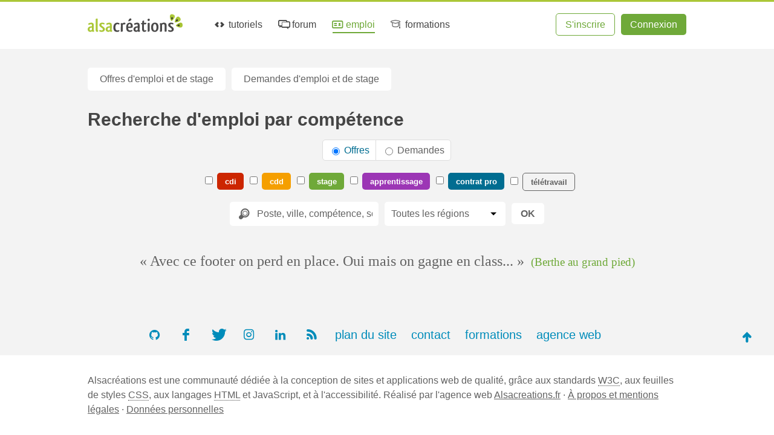

--- FILE ---
content_type: text/css
request_url: https://cdne.alsacreations.com/vite/dist/css/styles.KD03YtJs.css
body_size: 3063
content:
:root{--color-gray-ultralight: #f3f3f3;--color-gray-light: #dddddd;--color-gray-medium: #626262;--color-gray-dark: #454545;--color-primary: #abc738;--color-primary-alt: #6fa939;--color-primary-alt-dark: #4e920f;--color-secondary: #008cba;--color-secondary-alt: #006d91;--color-third: #f25e23;--color-third-alt: #cc2600;--color-highlight: #ffe86d;--color-invert: #ffffff;--color-yellow: #f59f00;--color-pink: #f06595;--color-exotic: #9c36b5;--color-octarine: #f00072;--color-blue: #2bb8d7;--color-promo: #454545;--color-body-bg: var(--color-gray-ultralight);--color-body-text: #000000;--color-page-text: var(--color-gray-dark);--color-page-bg: #ffffff;--color-link: var(--color-secondary);--color-info-bg: #e7f1f4;--color-remarque-bg: #edf4e7;--color-warning-bg: #fff4ab;--color-input-bg: #ffffff;--color-input-border: #cccccc;--color-input-text: var(--color-gray-dark);--color-wrong: var(--color-third-alt);--color-good: var(--color-primary-alt);--color-cat-css: var(--color-primary-alt);--color-cat-design: var(--color-third-alt);--color-cat-rwd: var(--color-blue);--color-cat-formats: var(--color-exotic);--color-cat-accessibilite: var(--color-octarine);--color-cat-javascript: var(--color-yellow);--color-cat-developpement: var(--color-secondary-alt);--color-cat-html: var(--color-third);--color-cat-debutants: var(--color-gray-medium);--color-cdd: var(--color-yellow);--color-cdi: var(--color-third-alt);--color-stage: var(--color-primary-alt);--color-apprentissage: var(--color-exotic);--color-contratpro: var(--color-secondary-alt);--color-teletravail: var(--color-gray-medium);--font-size-base: 1.6rem;--font-size-big: 3.2rem;--font-size-ultrabig: 5rem;--font-stack-base: -apple-system, BlinkMacSystemFont, "Segoe UI", Roboto, Helvetica, Arial, sans-serif;--font-stack-alternate: "Montserrat", Helvetica, Arial, sans-Serif;--font-size-h1: 4rem;--font-size-h2: 3rem;--font-size-h3: 2.5rem;--font-size-h4: 2rem;--page-width: 990px;--shadow: 0px 2px 2px 0px rgba(96,96,96,.3);--radius: .5rem;--border-width: 1px;--breakpoint-tiny: 544px;--breakpoint-small: 768px;--breakpoint-medium: 990px;--breakpoint-large: 1200px;--breakpoint-extra-large: 1440px;--tiny-value: .5rem;--small-value: 1rem;--small-plus-value: 1.5rem;--medium-value: 2rem;--medium-plus-value: 3rem;--large-value: 4rem;--extra-large-value: 8rem}.emploi .container{clear:both;transition:opacity .25s linear}.emploi .container.loading{opacity:.4}.emploi .second{padding-top:var(--medium-value)}.emploi .search{margin-bottom:var(--medium-plus-value);text-align:center}.emploi .search label{white-space:nowrap}.emploi .filters-contrat{display:flex;flex-wrap:wrap;justify-content:center}.emploi .filters-contrat input{margin-left:var(--small-value)}.emploi .filters-contrat-item{width:50%;margin-top:var(--small-value);text-align:left}@media screen and (min-width: 545px){.emploi .filters-contrat-item{width:auto}}.emploi .search-fields{justify-content:flex-start}@media screen and (min-width: 545px){.emploi .search-fields{justify-content:center}}.emploi .site-search .search-rb{flex:none;width:100%;min-width:1px;margin-bottom:var(--small-value)}@media screen and (min-width: 545px){.emploi .site-search .search-rb{width:auto;margin-bottom:0}}.emploi .search-select{flex:1}@media screen and (min-width: 545px){.emploi .search-select{max-width:200px}}.emploi .typecontrats{margin:var(--small-plus-value)}.emploi .filters{display:block;width:100%;margin-bottom:var(--small-value)}.emploi .annonce{background:var(--color-page-bg)}.emploi .annonce p{line-height:1.5}.emploi .annonce .presentation{clear:both;margin:0;padding:var(--small-plus-value);border-radius:var(--radius);line-height:1.5em;word-break:break-word;background:#f6f6f6}.emploi .annonce .coord{list-style:none;line-height:2em}.emploi .annonce .coord a,.emploi .annonce .annonce-info-website{word-break:break-all}.emploi .annonce .region{float:right;margin-left:var(--small-plus-value);max-width:100px}.emploi .annonce .favori{float:right}.emploi .annonce .typec{display:block;white-space:nowrap}.emploi .annonce-info-website{margin-bottom:var(--small-plus-value)}@media screen and (min-width: 991px){.emploi .annonce-info-website{clear:both}}.emploi .annonce-info{clear:both;display:flex;flex-wrap:wrap;flex-direction:column;padding:var(--small-value)}@media screen and (min-width: 545px){.emploi .annonce-info{padding:var(--medium-plus-value)}}@media screen and (min-width: 769px){.emploi .annonce-info{flex-direction:row}}.emploi .annonce-info .title{margin-top:0;padding-top:0}.emploi .info1{flex:2}@media screen and (min-width: 545px){.emploi .info1{padding-bottom:var(--small-plus-value)}}@media screen and (min-width: 769px){.emploi .info1{margin-right:2%;padding-right:2%}}.emploi .info2{flex:1}@media screen and (min-width: 545px){.emploi .info2{padding-left:1%}}.emploi .info2 p{margin-left:0}.emploi .metainfo{text-align:center;padding-bottom:var(--small-plus-value)}.emploi .favori{border:0;background:transparent;padding:0;margin-right:var(--small-plus-value);cursor:pointer;font-size:inherit}.emploi .statis{font-size:2rem}.emploi .regions{display:flex;flex-wrap:wrap;align-items:center;background:var(--color-page-bg);padding:var(--small-plus-value)}@media screen and (min-width: 769px){.emploi .regions{flex-wrap:nowrap}}.emploi .regions h4{margin:0 0 var(--small-plus-value) 0}.emploi .regions .maps{white-space:nowrap;padding-right:var(--medium-value)}.emploi .annonces{list-style:none}.emploi .annonces li{margin-bottom:1px}.emploi .annonces li.pourvu{opacity:.5;color:#999!important}.emploi .annonces li.pourvu a,.emploi .annonces li.pourvu .title-link{color:#999!important}.emploi .annonces li img{margin-right:var(--small-plus-value);max-height:50px;display:none}@media screen and (min-width: 991px){.emploi .annonces li img{display:inline-block}}.emploi .annonces li>a{display:flex;flex-wrap:wrap;align-items:center;justify-content:space-between;background:var(--color-page-bg);padding:var(--medium-value);line-height:1.5;color:var(--color-page-text)}.emploi .annonces li>a:focus,.emploi .annonces li>a:hover{box-shadow:var(--shadow)}.emploi .annonces li>a:focus .intitule,.emploi .annonces li>a:hover .intitule{color:var(--color-third)}.emploi .annonces td{padding-top:var(--small-plus-value);padding-bottom:var(--small-plus-value);border-bottom:1px solid var(--color-gray-light);line-height:1.5}.emploi .annonces a{text-decoration:none}.emploi .annonces a:visited{color:#999}.emploi .annonces .poste{width:100%;margin-right:auto;word-wrap:break-word}.emploi .annonces .details{text-align:right}@media screen and (min-width: 769px){.emploi .annonces .lieu,.emploi .annonces .details{width:50%}}@media screen and (min-width: 991px){.emploi .annonces .poste{flex:1}.emploi .annonces .lieu,.emploi .annonces .details{width:18%}}.emploi .annonces .status,.emploi .annonces .vues{min-width:10%;text-align:center}.emploi .annonces button.pourvoir{background:var(--color-gray-light);border:0;cursor:pointer;border-radius:var(--radius)}.emploi .annonces .vues{text-align:center}.emploi .annonces .vues span{font-size:2rem;color:var(--color-primary-alt)}.emploi .form-intro{font-size:2rem;line-height:1.6}.emploi .desc,.emploi .emploi-help{line-height:1.5;padding:var(--small-plus-value);clear:right;background:var(--color-highlight);color:var(--color-gray-medium);box-shadow:1px 1px 1px #ccc}.emploi .desc.regardezmoi,.emploi .emploi-help.regardezmoi{background:var(--color-wrong);color:#fff}@media screen and (min-width: 545px){.emploi .desc,.emploi .emploi-help{float:right;width:32%;margin-top:-var(--small-value)}}.emploi .form-item{margin-top:var(--medium-value)}@media screen and (min-width: 545px){.emploi .form-item{margin-top:var(--large-value)}}.emploi .form-choice{background:var(--color-page-bg);padding:var(--medium-value);margin-top:var(--large-value)}@media screen and (min-width: 545px){.emploi .form-text,.emploi .form-textarea{width:60%}}.emploi .form-edit-title{margin-top:var(--medium-value)}.emploi .form-edit [id=map]{display:none;margin-top:var(--small-value)}@media screen and (min-width: 545px){.emploi .form-edit [id=map]{display:block}}.emploi .form-edit .upload-row{display:flex}.emploi .form-edit .upload-file{margin:var(--small-plus-value) var(--medium-value) 0 0;padding-right:var(--medium-plus-value);border-right:1px solid #ccc}.emploi .form-edit .upload-preview{border:1px dashed #ccc}.emploi .form-edit .upload-preview span{background:#eee;width:100%;height:200px;display:inline-block;text-align:center;color:#999;font-size:120px;line-height:200px}.emploi .form-edit .upload-preview img{max-width:200px;max-height:200px}.emploi .form-edit .upload-gallery{overflow:auto}.emploi .form-edit .upload-gallery img{margin:0 var(--small-plus-value) var(--small-plus-value) 0;vertical-align:middle}.emploi .form-edit label.upload{min-width:200px;line-height:2;color:#fff;text-align:center}.emploi span.important{color:var(--color-wrong)}.emploi .erreur{background:#f3adad;border:1px solid var(--color-wrong)!important}.emploi hr.clear{clear:both;visibility:hidden;margin:var(--small-plus-value) 0;height:0;line-height:0;padding:0}.emploi ul.jobs{list-style-type:none}.emploi ul.jobs strong{color:#3d4f05}.emploi ul.jobs li{margin-left:0;color:#769712;margin-bottom:var(--small-value)}.emploi ul.jobs ul{list-style:none}.emploi ol.jobs{padding-left:var(--medium-plus-value)}.emploi ol.jobs li{line-height:1.6}.emploi .logogallery{background:#fff}.emploi .logogallery img{vertical-align:middle;margin:var(--small-plus-value) var(--medium-plus-value)}.emploi [id=chartetxt]{padding:3rem;background:#ddd;margin-top:3rem}.emploi [id=chartetxt] ol.jobs li{margin-bottom:var(--small-plus-value);line-height:1.7}.emploi [id=chartetxt] strong{color:#fff;background:#d02121;padding:.35rem}.emploi ul.rsscli{padding-left:var(--small-plus-value)}.emploi ul.rsscli:before{color:var(--color-third)}.emploi ul.rss ul{margin-top:var(--small-plus-value);-moz-column-count:3;column-count:3}.emploi [id=global] .icon-star-filled,.emploi [id=global] .icon-star{color:#fdd017;font-size:2.5rem}.emploi ul.tag-list{line-height:1.4}.emploi ul.tag-list li{display:inline-block;color:#999;margin-right:var(--small-value)}.emploi .competences{display:flex}@media screen and (min-width: 545px){.emploi .competences div{margin-right:var(--extra-large-value);margin-bottom:var(--small-plus-value)}}@media screen and (min-width: 545px){.emploi .emploi-competences{width:45%;-moz-column-count:2;column-count:2;-moz-column-width:150px;column-width:150px}}.emploi .emploi-competences-item{margin-bottom:var(--small-value)}.emploi .bloc{margin-top:var(--large-value)}.emploi p.vmid{line-height:1.7}.emploi p.vmid img{vertical-align:middle}.emploi .skills .icon{color:var(--color-primary-alt)}.emploi .tag-cv{position:absolute;top:-1em;right:-3em;font-size:1.5rem;padding:var(--small-value)}.emploi .freshness{clear:both;color:#666;padding:var(--small-plus-value);line-height:1.5;margin-top:var(--small-plus-value);text-align:center}.emploi .confirm{margin:var(--medium-plus-value);font-size:2rem;line-height:2}.emploi .confirm img{margin-right:var(--small-plus-value)}.filters .active{background:#fff;color:var(--color-secondary-alt)}.emploi .legende{display:flex;justify-content:space-between;padding:1rem;border-bottom:1px solid #ccc}.emploi .pag{float:right;margin:0}.emploi table{width:100%;border-spacing:0 1rem}.emploi table th{padding:var(--small-plus-value);color:#fff}.emploi table tr.even,.emploi table tr.odd{background:#fff}.emploi table td{padding:var(--small-value);text-align:left}.emploi table.results{width:100%}.emploi .admin{display:flex;justify-content:space-between;flex-direction:column;word-break:break-all}@media screen and (min-width: 991px){.emploi .admin{flex-direction:row}}.emploi .admin .admincol{flex-basis:calc(50% - 1.5rem)}.emploi .admin .waiting{font-weight:700;color:#fff;background:var(--color-wrong);padding:.65rem}.emploi td.progressbar{white-space:nowrap;vertical-align:top}.emploi td.progressbar img{margin-top:var(--tiny-value)}.emploi div.progressbar{display:flex;text-align:center;flex-wrap:wrap}.emploi div.progressbar a{flex:1;padding:var(--small-value) var(--small-plus-value);background:#ddd;color:#444;white-space:nowrap}.emploi div.progressbar a.sel{font-weight:700;background:var(--color-primary);color:#fff}.emploi div.progressbar a:hover{text-decoration:none;background:#666;color:#fff}.emploi div.progressbar a.go{font-weight:700;color:var(--color-secondary-alt);background:#eee}.emploi div.progressbar a.go:hover{text-decoration:none;color:#fff;background:#ccc}.emploi div.progressbar a.etat-1:hover,.emploi div.progressbar a.sel.etat-1{background:var(--color-exotic)}.emploi div.progressbar a.etat0:hover,.emploi div.progressbar a.sel.etat0{background:var(--color-wrong)}.emploi div.progressbar a.etat1:hover,.emploi div.progressbar a.sel.etat1{background:var(--color-gray-medium)}.emploi div.progressbar a.etat2:hover,.emploi div.progressbar a.sel.etat2{background:orange}.emploi div.progressbar a.etat3:hover,.emploi div.progressbar a.sel.etat3{background:var(--color-primary)}.emploi div.progressbar a.etat4:hover,.emploi div.progressbar a.sel.etat4,.emploi div.progressbar a.etat5:hover,.emploi div.progressbar a.sel.etat5{background:var(--color-primary-alt)}.emploi .checkdubble{white-space:nowrap;padding:var(--tiny-value);font-size:1rem}.emploi .checkbad{background:var(--color-wrong);color:#fff}.emploi .checkwarn{background:orange;color:#fff}.typecdi,.typecdd,.typecontratpro,.typeapprentissage,.typestage,.typeteletrav,.typeoffre,.typedemande,.typetout{color:#fff}.typecdi{background:var(--color-cdi)}.typecdd{background:var(--color-cdd)}.typecontratpro{background:var(--color-contratpro)}.typeapprentissage{background:var(--color-apprentissage)}.typestage{background:var(--color-stage)}.typeteletrav{color:var(--color-teletravail);border:1px solid var(--color-teletravail)}.typeoffre,.typedemande{color:var(--color-gray-dark);padding:var(--small-plus-value)}.type-contrat-item{margin-bottom:var(--small-value)}


--- FILE ---
content_type: application/javascript
request_url: https://cdne.alsacreations.com/vite/dist/js/script.Gx7d_EK2.js
body_size: 2230
content:
Array.forEach||(Array.forEach=function(e,i,n){for(var r=0;r<e.length;r++)i.call(n,e[r],r,e)});Function.prototype.forEach=function(e,i,n){for(var r in e)typeof this.prototype[r]>"u"&&i.call(n,e[r],r,e)};String.forEach=function(e,i,n){Array.forEach(e.split(""),function(r,h){i.call(n,r,h,e)})};var C=function(e,i,n){if(e){var r=Object;if(e instanceof Function)r=Function;else if(e.forEach instanceof Function){e.forEach(i,n);return}else typeof e=="string"?r=String:typeof e.length=="number"&&(r=Array);r.forEach(e,i,n)}};function v(e){return e.replace(/^\s+/g,"").replace(/\s+$/g,"")}jQuery(function(e){if(e("#evitement a").on("focus",function(){e("#evitement").addClass("focused")}).on("keyup",function(a){a.keyCode==27&&e("#evitement").removeClass("focused")}),e("#evitement a:last").on("blur",function(){e("#evitement").removeClass("focused")}),e("#search-q").on({focus:function(){e("#search").addClass("focused")},blur:function(){e("#search").removeClass("focused")}}),e("a.reglement").on("click",function(){return e("div#reglement").hide(),e("div#reglement").load(e(this).attr("href")+" #chartetxt",function(){e("div#reglement").slideDown()}),!1}),e("#recherche input, #recherche select").each(function(){e(this).on("change",function(a){a.preventDefault(),a.stopPropagation(),e(this).closest("form").find("label").each(function(){e(this).toggleClass("active",e(this).children("input").is(":checked"))}),e("#recherche_ok").trigger("click")})}),e("#recherche_ok").on("click",function(a){a.preventDefault();var t=e("#recherche"),o=t.serialize(),c=e(".container:first");if(c.addClass("loading"),c.load("/?"+o+" #ajaxcontainer",function(){c.removeClass("loading");var s=t.offset().top;e("body,html").animate({scrollTop:s},"fast")}),typeof history.pushState<"u"){var l={url:o};history.pushState(l,document.title,"/?"+o)}}),window.addEventListener("popstate",function(a){typeof a<"u"&&typeof a.state<"u"&&a.state!==null&&typeof a.state.url<"u"&&e("#container").load("/?"+a.state.url+" #ajaxcontainer")}),e("#nospam").length>0){var i=e("#nospam").text();i=i.replace(/\*\*at\*\*/,"@"),i=i.replace(/\_point\_/g,"."),e("#nospam").html('<a href="mailto:'+i+'">'+i+"</a>")}e("#titre").on("keyup",function(a){var t,o,c;t=e(this).val(),o=t.length,t=t.replace(/cherche|urgent|recherche|poste|cdd|cdi|stage|contrat|recherchons|stagiaire|nous |recrute|recrutement|\(92\)/i,""),c=t.length,o!=c&&(e(this).val(t),e("#titre_alert").addClass("regardezmoi"))}),e("#autre_comp").on("keyup",function(a){var t,o,c;t=e(this).val(),o=t.length,t=t.replace(/[^a-z0-9\,\ #\.\+]/i,""),c=t.length,e(this).val(t),o!=c&&e("#autre_comp_alert").addClass("regardezmoi");var l=e(this).val(),s="",f=!1,p=new RegExp("(,)+","g"),y=l.split(",");C(y,function(u){u=v(u),u.split(" ").length>3?(u="",e("#autre_comp_alert").addClass("regardezmoi"),f=!0):s+=u+", "});var d=e(this).val();d=d.replace(p,","),d=d.replace(/connaissance|notion|notions|connaissances|maîtrise|maitrise|\(|\)|:|\.\.\.+/i,""),e(this).val(d),f&&(s=v(s),e(this).val(s))}),e("[data-desc]").on("blur",function(){e(e(this).data("desc")).removeClass("normal regardezmoi")}),e(".favori").each(function(){e(this).on("click",function(a){return e(this).hasClass("favorioff")?e.post("../favoris-actions.php",{favori:"true",offre_id:e(this).data("oid"),demande_id:e(this).data("did")},function(t){if(t=="0")alert("Erreur lors du marquage (merci de nous le signaler)");else{var o="#favori"+t;e(o).removeClass("favorioff").addClass("favorion"),e(o).find(".icon").addClass("icon-star-filled").removeClass("icon-star"),e("#sous-menu-favorishtml").fadeOut("fast").fadeIn("fast")}},"text"):e(this).hasClass("favorion")&&e.post("../favoris-actions.php",{favori:"false",offre_id:e(this).data("oid"),demande_id:e(this).data("did")},function(t){if(t=="0")alert("Erreur lors du marquage (merci de nous le signaler)");else{var o="#favori"+t;e(o).removeClass("favorion").addClass("favorioff"),e(o).find(".icon").removeClass("icon-star-filled").addClass("icon-star")}},"text"),!1})}),e(".pourvoir").on("click",function(){var a=e(this).data("url");return document.location.href=a,!1});function n(a){var t=new google.maps.LatLng(a.coords.latitude,a.coords.longitude);typeof emploi_map<"u"&&emploi_map.panTo(t,13),typeof emploi_marker<"u"&&emploi_marker.setPosition(t),e("#gmap_lat").val(t.lat().toFixed(7)),e("#gmap_lon").val(t.lng().toFixed(7))}if($geodesc=e("#geolocdesc"),navigator.geolocation&&$geodesc.length>0){var r=e("<a>").attr("href","#").html("&laquo; Géolocalisez-moi !");r.click(function(){return navigator.geolocation.getCurrentPosition(n),!1}),$geodesc.append("<br /><br />"),r.appendTo($geodesc),r.css("font-weight","bold")}function h(){(e("#typecontratcdi").is(":checked")||e("#typecontratcdd").is(":checked"))&&(e("#typecontratapprentissage").removeAttr("checked"),e("#typecontratstage").removeAttr("checked"),e("#typecontratpro").removeAttr("checked"))}function g(){(e("#typecontratstage").is(":checked")||e("#typecontratpro").is(":checked")||e("#typecontratapprentissage").is(":checked"))&&(e("#typecontratcdi").removeAttr("checked"),e("#typecontratcdd").removeAttr("checked"))}var m=e("#typecontrat");m.length>0&&(e("#typecontratcdi, #typecontratcdd").click(h),e("#typecontratstage, #typecontratpro, #typecontratapprentissage").click(g)),e(".upload-to-preview").on("change load",function(a){var t=e(e(this).data("target")),o=e(this)[0];if(o.files&&o.files[0]){if(t){var c=new FileReader;c.onload=function(p){t.html('<img src="'+p.target.result+'">')},c.readAsDataURL(o.files[0])}var l=parseInt(e(this).nextAll("[name=MAX_FILE_SIZE]").first().val()),s="",f=e(this).next("label");l>0&&o.files[0].size>l?(alert("La taille du fichier excède le maximum autorisé"),s='<i class="icon icon-warning-empty"></i>',f.removeClass("blue").addClass("red")):(s='<i class="icon icon-ok"></i>',f.removeClass("red").addClass("blue")),f.html(s+" "+o.files[0].name+" ("+Math.round(o.files[0].size/1e3)+" Ko)")}}),e(".upload-gallery").on("click","a",function(a){var t=e(this).closest("div").data("target");t&&e(t).html('<img src="'+e(this).prop("href")+'"><input type="hidden" name="reuselogo" value="'+e(this).attr("href")+'">'),a.preventDefault()})});jQuery(document).ready(function(e){e("#logogallery").change(function(){var i=e(this).prop("checked"),n=e(this).data("offre_id");n>0&&e.get("/admin.php",{action:"logogalleryupdate",logogallery:i,offre_id:n},function(r){r=="OK"&&e("#logogallery").next("label").css("color","green")})})});
